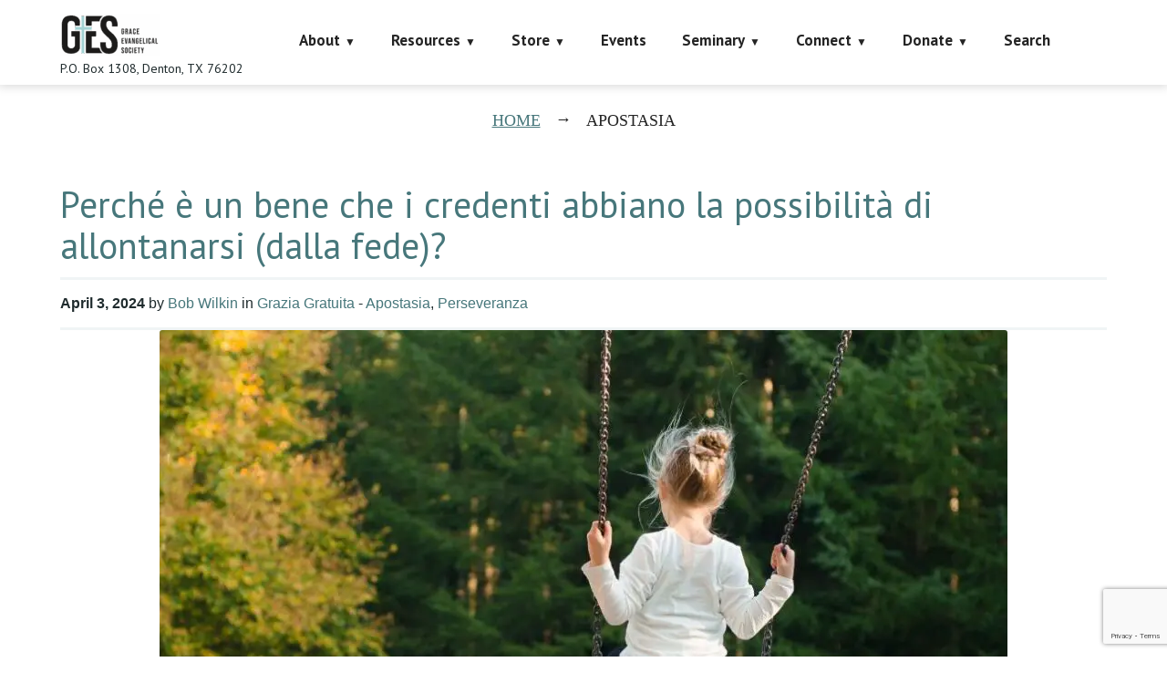

--- FILE ---
content_type: text/html; charset=utf-8
request_url: https://www.google.com/recaptcha/api2/anchor?ar=1&k=6LczY4EUAAAAAANgg4uU_sXgZvsEHNBruLUK1roa&co=aHR0cHM6Ly9mYWl0aGFsb25lLm9yZzo0NDM.&hl=en&v=PoyoqOPhxBO7pBk68S4YbpHZ&size=invisible&anchor-ms=20000&execute-ms=30000&cb=dzr1xqglvbhc
body_size: 48822
content:
<!DOCTYPE HTML><html dir="ltr" lang="en"><head><meta http-equiv="Content-Type" content="text/html; charset=UTF-8">
<meta http-equiv="X-UA-Compatible" content="IE=edge">
<title>reCAPTCHA</title>
<style type="text/css">
/* cyrillic-ext */
@font-face {
  font-family: 'Roboto';
  font-style: normal;
  font-weight: 400;
  font-stretch: 100%;
  src: url(//fonts.gstatic.com/s/roboto/v48/KFO7CnqEu92Fr1ME7kSn66aGLdTylUAMa3GUBHMdazTgWw.woff2) format('woff2');
  unicode-range: U+0460-052F, U+1C80-1C8A, U+20B4, U+2DE0-2DFF, U+A640-A69F, U+FE2E-FE2F;
}
/* cyrillic */
@font-face {
  font-family: 'Roboto';
  font-style: normal;
  font-weight: 400;
  font-stretch: 100%;
  src: url(//fonts.gstatic.com/s/roboto/v48/KFO7CnqEu92Fr1ME7kSn66aGLdTylUAMa3iUBHMdazTgWw.woff2) format('woff2');
  unicode-range: U+0301, U+0400-045F, U+0490-0491, U+04B0-04B1, U+2116;
}
/* greek-ext */
@font-face {
  font-family: 'Roboto';
  font-style: normal;
  font-weight: 400;
  font-stretch: 100%;
  src: url(//fonts.gstatic.com/s/roboto/v48/KFO7CnqEu92Fr1ME7kSn66aGLdTylUAMa3CUBHMdazTgWw.woff2) format('woff2');
  unicode-range: U+1F00-1FFF;
}
/* greek */
@font-face {
  font-family: 'Roboto';
  font-style: normal;
  font-weight: 400;
  font-stretch: 100%;
  src: url(//fonts.gstatic.com/s/roboto/v48/KFO7CnqEu92Fr1ME7kSn66aGLdTylUAMa3-UBHMdazTgWw.woff2) format('woff2');
  unicode-range: U+0370-0377, U+037A-037F, U+0384-038A, U+038C, U+038E-03A1, U+03A3-03FF;
}
/* math */
@font-face {
  font-family: 'Roboto';
  font-style: normal;
  font-weight: 400;
  font-stretch: 100%;
  src: url(//fonts.gstatic.com/s/roboto/v48/KFO7CnqEu92Fr1ME7kSn66aGLdTylUAMawCUBHMdazTgWw.woff2) format('woff2');
  unicode-range: U+0302-0303, U+0305, U+0307-0308, U+0310, U+0312, U+0315, U+031A, U+0326-0327, U+032C, U+032F-0330, U+0332-0333, U+0338, U+033A, U+0346, U+034D, U+0391-03A1, U+03A3-03A9, U+03B1-03C9, U+03D1, U+03D5-03D6, U+03F0-03F1, U+03F4-03F5, U+2016-2017, U+2034-2038, U+203C, U+2040, U+2043, U+2047, U+2050, U+2057, U+205F, U+2070-2071, U+2074-208E, U+2090-209C, U+20D0-20DC, U+20E1, U+20E5-20EF, U+2100-2112, U+2114-2115, U+2117-2121, U+2123-214F, U+2190, U+2192, U+2194-21AE, U+21B0-21E5, U+21F1-21F2, U+21F4-2211, U+2213-2214, U+2216-22FF, U+2308-230B, U+2310, U+2319, U+231C-2321, U+2336-237A, U+237C, U+2395, U+239B-23B7, U+23D0, U+23DC-23E1, U+2474-2475, U+25AF, U+25B3, U+25B7, U+25BD, U+25C1, U+25CA, U+25CC, U+25FB, U+266D-266F, U+27C0-27FF, U+2900-2AFF, U+2B0E-2B11, U+2B30-2B4C, U+2BFE, U+3030, U+FF5B, U+FF5D, U+1D400-1D7FF, U+1EE00-1EEFF;
}
/* symbols */
@font-face {
  font-family: 'Roboto';
  font-style: normal;
  font-weight: 400;
  font-stretch: 100%;
  src: url(//fonts.gstatic.com/s/roboto/v48/KFO7CnqEu92Fr1ME7kSn66aGLdTylUAMaxKUBHMdazTgWw.woff2) format('woff2');
  unicode-range: U+0001-000C, U+000E-001F, U+007F-009F, U+20DD-20E0, U+20E2-20E4, U+2150-218F, U+2190, U+2192, U+2194-2199, U+21AF, U+21E6-21F0, U+21F3, U+2218-2219, U+2299, U+22C4-22C6, U+2300-243F, U+2440-244A, U+2460-24FF, U+25A0-27BF, U+2800-28FF, U+2921-2922, U+2981, U+29BF, U+29EB, U+2B00-2BFF, U+4DC0-4DFF, U+FFF9-FFFB, U+10140-1018E, U+10190-1019C, U+101A0, U+101D0-101FD, U+102E0-102FB, U+10E60-10E7E, U+1D2C0-1D2D3, U+1D2E0-1D37F, U+1F000-1F0FF, U+1F100-1F1AD, U+1F1E6-1F1FF, U+1F30D-1F30F, U+1F315, U+1F31C, U+1F31E, U+1F320-1F32C, U+1F336, U+1F378, U+1F37D, U+1F382, U+1F393-1F39F, U+1F3A7-1F3A8, U+1F3AC-1F3AF, U+1F3C2, U+1F3C4-1F3C6, U+1F3CA-1F3CE, U+1F3D4-1F3E0, U+1F3ED, U+1F3F1-1F3F3, U+1F3F5-1F3F7, U+1F408, U+1F415, U+1F41F, U+1F426, U+1F43F, U+1F441-1F442, U+1F444, U+1F446-1F449, U+1F44C-1F44E, U+1F453, U+1F46A, U+1F47D, U+1F4A3, U+1F4B0, U+1F4B3, U+1F4B9, U+1F4BB, U+1F4BF, U+1F4C8-1F4CB, U+1F4D6, U+1F4DA, U+1F4DF, U+1F4E3-1F4E6, U+1F4EA-1F4ED, U+1F4F7, U+1F4F9-1F4FB, U+1F4FD-1F4FE, U+1F503, U+1F507-1F50B, U+1F50D, U+1F512-1F513, U+1F53E-1F54A, U+1F54F-1F5FA, U+1F610, U+1F650-1F67F, U+1F687, U+1F68D, U+1F691, U+1F694, U+1F698, U+1F6AD, U+1F6B2, U+1F6B9-1F6BA, U+1F6BC, U+1F6C6-1F6CF, U+1F6D3-1F6D7, U+1F6E0-1F6EA, U+1F6F0-1F6F3, U+1F6F7-1F6FC, U+1F700-1F7FF, U+1F800-1F80B, U+1F810-1F847, U+1F850-1F859, U+1F860-1F887, U+1F890-1F8AD, U+1F8B0-1F8BB, U+1F8C0-1F8C1, U+1F900-1F90B, U+1F93B, U+1F946, U+1F984, U+1F996, U+1F9E9, U+1FA00-1FA6F, U+1FA70-1FA7C, U+1FA80-1FA89, U+1FA8F-1FAC6, U+1FACE-1FADC, U+1FADF-1FAE9, U+1FAF0-1FAF8, U+1FB00-1FBFF;
}
/* vietnamese */
@font-face {
  font-family: 'Roboto';
  font-style: normal;
  font-weight: 400;
  font-stretch: 100%;
  src: url(//fonts.gstatic.com/s/roboto/v48/KFO7CnqEu92Fr1ME7kSn66aGLdTylUAMa3OUBHMdazTgWw.woff2) format('woff2');
  unicode-range: U+0102-0103, U+0110-0111, U+0128-0129, U+0168-0169, U+01A0-01A1, U+01AF-01B0, U+0300-0301, U+0303-0304, U+0308-0309, U+0323, U+0329, U+1EA0-1EF9, U+20AB;
}
/* latin-ext */
@font-face {
  font-family: 'Roboto';
  font-style: normal;
  font-weight: 400;
  font-stretch: 100%;
  src: url(//fonts.gstatic.com/s/roboto/v48/KFO7CnqEu92Fr1ME7kSn66aGLdTylUAMa3KUBHMdazTgWw.woff2) format('woff2');
  unicode-range: U+0100-02BA, U+02BD-02C5, U+02C7-02CC, U+02CE-02D7, U+02DD-02FF, U+0304, U+0308, U+0329, U+1D00-1DBF, U+1E00-1E9F, U+1EF2-1EFF, U+2020, U+20A0-20AB, U+20AD-20C0, U+2113, U+2C60-2C7F, U+A720-A7FF;
}
/* latin */
@font-face {
  font-family: 'Roboto';
  font-style: normal;
  font-weight: 400;
  font-stretch: 100%;
  src: url(//fonts.gstatic.com/s/roboto/v48/KFO7CnqEu92Fr1ME7kSn66aGLdTylUAMa3yUBHMdazQ.woff2) format('woff2');
  unicode-range: U+0000-00FF, U+0131, U+0152-0153, U+02BB-02BC, U+02C6, U+02DA, U+02DC, U+0304, U+0308, U+0329, U+2000-206F, U+20AC, U+2122, U+2191, U+2193, U+2212, U+2215, U+FEFF, U+FFFD;
}
/* cyrillic-ext */
@font-face {
  font-family: 'Roboto';
  font-style: normal;
  font-weight: 500;
  font-stretch: 100%;
  src: url(//fonts.gstatic.com/s/roboto/v48/KFO7CnqEu92Fr1ME7kSn66aGLdTylUAMa3GUBHMdazTgWw.woff2) format('woff2');
  unicode-range: U+0460-052F, U+1C80-1C8A, U+20B4, U+2DE0-2DFF, U+A640-A69F, U+FE2E-FE2F;
}
/* cyrillic */
@font-face {
  font-family: 'Roboto';
  font-style: normal;
  font-weight: 500;
  font-stretch: 100%;
  src: url(//fonts.gstatic.com/s/roboto/v48/KFO7CnqEu92Fr1ME7kSn66aGLdTylUAMa3iUBHMdazTgWw.woff2) format('woff2');
  unicode-range: U+0301, U+0400-045F, U+0490-0491, U+04B0-04B1, U+2116;
}
/* greek-ext */
@font-face {
  font-family: 'Roboto';
  font-style: normal;
  font-weight: 500;
  font-stretch: 100%;
  src: url(//fonts.gstatic.com/s/roboto/v48/KFO7CnqEu92Fr1ME7kSn66aGLdTylUAMa3CUBHMdazTgWw.woff2) format('woff2');
  unicode-range: U+1F00-1FFF;
}
/* greek */
@font-face {
  font-family: 'Roboto';
  font-style: normal;
  font-weight: 500;
  font-stretch: 100%;
  src: url(//fonts.gstatic.com/s/roboto/v48/KFO7CnqEu92Fr1ME7kSn66aGLdTylUAMa3-UBHMdazTgWw.woff2) format('woff2');
  unicode-range: U+0370-0377, U+037A-037F, U+0384-038A, U+038C, U+038E-03A1, U+03A3-03FF;
}
/* math */
@font-face {
  font-family: 'Roboto';
  font-style: normal;
  font-weight: 500;
  font-stretch: 100%;
  src: url(//fonts.gstatic.com/s/roboto/v48/KFO7CnqEu92Fr1ME7kSn66aGLdTylUAMawCUBHMdazTgWw.woff2) format('woff2');
  unicode-range: U+0302-0303, U+0305, U+0307-0308, U+0310, U+0312, U+0315, U+031A, U+0326-0327, U+032C, U+032F-0330, U+0332-0333, U+0338, U+033A, U+0346, U+034D, U+0391-03A1, U+03A3-03A9, U+03B1-03C9, U+03D1, U+03D5-03D6, U+03F0-03F1, U+03F4-03F5, U+2016-2017, U+2034-2038, U+203C, U+2040, U+2043, U+2047, U+2050, U+2057, U+205F, U+2070-2071, U+2074-208E, U+2090-209C, U+20D0-20DC, U+20E1, U+20E5-20EF, U+2100-2112, U+2114-2115, U+2117-2121, U+2123-214F, U+2190, U+2192, U+2194-21AE, U+21B0-21E5, U+21F1-21F2, U+21F4-2211, U+2213-2214, U+2216-22FF, U+2308-230B, U+2310, U+2319, U+231C-2321, U+2336-237A, U+237C, U+2395, U+239B-23B7, U+23D0, U+23DC-23E1, U+2474-2475, U+25AF, U+25B3, U+25B7, U+25BD, U+25C1, U+25CA, U+25CC, U+25FB, U+266D-266F, U+27C0-27FF, U+2900-2AFF, U+2B0E-2B11, U+2B30-2B4C, U+2BFE, U+3030, U+FF5B, U+FF5D, U+1D400-1D7FF, U+1EE00-1EEFF;
}
/* symbols */
@font-face {
  font-family: 'Roboto';
  font-style: normal;
  font-weight: 500;
  font-stretch: 100%;
  src: url(//fonts.gstatic.com/s/roboto/v48/KFO7CnqEu92Fr1ME7kSn66aGLdTylUAMaxKUBHMdazTgWw.woff2) format('woff2');
  unicode-range: U+0001-000C, U+000E-001F, U+007F-009F, U+20DD-20E0, U+20E2-20E4, U+2150-218F, U+2190, U+2192, U+2194-2199, U+21AF, U+21E6-21F0, U+21F3, U+2218-2219, U+2299, U+22C4-22C6, U+2300-243F, U+2440-244A, U+2460-24FF, U+25A0-27BF, U+2800-28FF, U+2921-2922, U+2981, U+29BF, U+29EB, U+2B00-2BFF, U+4DC0-4DFF, U+FFF9-FFFB, U+10140-1018E, U+10190-1019C, U+101A0, U+101D0-101FD, U+102E0-102FB, U+10E60-10E7E, U+1D2C0-1D2D3, U+1D2E0-1D37F, U+1F000-1F0FF, U+1F100-1F1AD, U+1F1E6-1F1FF, U+1F30D-1F30F, U+1F315, U+1F31C, U+1F31E, U+1F320-1F32C, U+1F336, U+1F378, U+1F37D, U+1F382, U+1F393-1F39F, U+1F3A7-1F3A8, U+1F3AC-1F3AF, U+1F3C2, U+1F3C4-1F3C6, U+1F3CA-1F3CE, U+1F3D4-1F3E0, U+1F3ED, U+1F3F1-1F3F3, U+1F3F5-1F3F7, U+1F408, U+1F415, U+1F41F, U+1F426, U+1F43F, U+1F441-1F442, U+1F444, U+1F446-1F449, U+1F44C-1F44E, U+1F453, U+1F46A, U+1F47D, U+1F4A3, U+1F4B0, U+1F4B3, U+1F4B9, U+1F4BB, U+1F4BF, U+1F4C8-1F4CB, U+1F4D6, U+1F4DA, U+1F4DF, U+1F4E3-1F4E6, U+1F4EA-1F4ED, U+1F4F7, U+1F4F9-1F4FB, U+1F4FD-1F4FE, U+1F503, U+1F507-1F50B, U+1F50D, U+1F512-1F513, U+1F53E-1F54A, U+1F54F-1F5FA, U+1F610, U+1F650-1F67F, U+1F687, U+1F68D, U+1F691, U+1F694, U+1F698, U+1F6AD, U+1F6B2, U+1F6B9-1F6BA, U+1F6BC, U+1F6C6-1F6CF, U+1F6D3-1F6D7, U+1F6E0-1F6EA, U+1F6F0-1F6F3, U+1F6F7-1F6FC, U+1F700-1F7FF, U+1F800-1F80B, U+1F810-1F847, U+1F850-1F859, U+1F860-1F887, U+1F890-1F8AD, U+1F8B0-1F8BB, U+1F8C0-1F8C1, U+1F900-1F90B, U+1F93B, U+1F946, U+1F984, U+1F996, U+1F9E9, U+1FA00-1FA6F, U+1FA70-1FA7C, U+1FA80-1FA89, U+1FA8F-1FAC6, U+1FACE-1FADC, U+1FADF-1FAE9, U+1FAF0-1FAF8, U+1FB00-1FBFF;
}
/* vietnamese */
@font-face {
  font-family: 'Roboto';
  font-style: normal;
  font-weight: 500;
  font-stretch: 100%;
  src: url(//fonts.gstatic.com/s/roboto/v48/KFO7CnqEu92Fr1ME7kSn66aGLdTylUAMa3OUBHMdazTgWw.woff2) format('woff2');
  unicode-range: U+0102-0103, U+0110-0111, U+0128-0129, U+0168-0169, U+01A0-01A1, U+01AF-01B0, U+0300-0301, U+0303-0304, U+0308-0309, U+0323, U+0329, U+1EA0-1EF9, U+20AB;
}
/* latin-ext */
@font-face {
  font-family: 'Roboto';
  font-style: normal;
  font-weight: 500;
  font-stretch: 100%;
  src: url(//fonts.gstatic.com/s/roboto/v48/KFO7CnqEu92Fr1ME7kSn66aGLdTylUAMa3KUBHMdazTgWw.woff2) format('woff2');
  unicode-range: U+0100-02BA, U+02BD-02C5, U+02C7-02CC, U+02CE-02D7, U+02DD-02FF, U+0304, U+0308, U+0329, U+1D00-1DBF, U+1E00-1E9F, U+1EF2-1EFF, U+2020, U+20A0-20AB, U+20AD-20C0, U+2113, U+2C60-2C7F, U+A720-A7FF;
}
/* latin */
@font-face {
  font-family: 'Roboto';
  font-style: normal;
  font-weight: 500;
  font-stretch: 100%;
  src: url(//fonts.gstatic.com/s/roboto/v48/KFO7CnqEu92Fr1ME7kSn66aGLdTylUAMa3yUBHMdazQ.woff2) format('woff2');
  unicode-range: U+0000-00FF, U+0131, U+0152-0153, U+02BB-02BC, U+02C6, U+02DA, U+02DC, U+0304, U+0308, U+0329, U+2000-206F, U+20AC, U+2122, U+2191, U+2193, U+2212, U+2215, U+FEFF, U+FFFD;
}
/* cyrillic-ext */
@font-face {
  font-family: 'Roboto';
  font-style: normal;
  font-weight: 900;
  font-stretch: 100%;
  src: url(//fonts.gstatic.com/s/roboto/v48/KFO7CnqEu92Fr1ME7kSn66aGLdTylUAMa3GUBHMdazTgWw.woff2) format('woff2');
  unicode-range: U+0460-052F, U+1C80-1C8A, U+20B4, U+2DE0-2DFF, U+A640-A69F, U+FE2E-FE2F;
}
/* cyrillic */
@font-face {
  font-family: 'Roboto';
  font-style: normal;
  font-weight: 900;
  font-stretch: 100%;
  src: url(//fonts.gstatic.com/s/roboto/v48/KFO7CnqEu92Fr1ME7kSn66aGLdTylUAMa3iUBHMdazTgWw.woff2) format('woff2');
  unicode-range: U+0301, U+0400-045F, U+0490-0491, U+04B0-04B1, U+2116;
}
/* greek-ext */
@font-face {
  font-family: 'Roboto';
  font-style: normal;
  font-weight: 900;
  font-stretch: 100%;
  src: url(//fonts.gstatic.com/s/roboto/v48/KFO7CnqEu92Fr1ME7kSn66aGLdTylUAMa3CUBHMdazTgWw.woff2) format('woff2');
  unicode-range: U+1F00-1FFF;
}
/* greek */
@font-face {
  font-family: 'Roboto';
  font-style: normal;
  font-weight: 900;
  font-stretch: 100%;
  src: url(//fonts.gstatic.com/s/roboto/v48/KFO7CnqEu92Fr1ME7kSn66aGLdTylUAMa3-UBHMdazTgWw.woff2) format('woff2');
  unicode-range: U+0370-0377, U+037A-037F, U+0384-038A, U+038C, U+038E-03A1, U+03A3-03FF;
}
/* math */
@font-face {
  font-family: 'Roboto';
  font-style: normal;
  font-weight: 900;
  font-stretch: 100%;
  src: url(//fonts.gstatic.com/s/roboto/v48/KFO7CnqEu92Fr1ME7kSn66aGLdTylUAMawCUBHMdazTgWw.woff2) format('woff2');
  unicode-range: U+0302-0303, U+0305, U+0307-0308, U+0310, U+0312, U+0315, U+031A, U+0326-0327, U+032C, U+032F-0330, U+0332-0333, U+0338, U+033A, U+0346, U+034D, U+0391-03A1, U+03A3-03A9, U+03B1-03C9, U+03D1, U+03D5-03D6, U+03F0-03F1, U+03F4-03F5, U+2016-2017, U+2034-2038, U+203C, U+2040, U+2043, U+2047, U+2050, U+2057, U+205F, U+2070-2071, U+2074-208E, U+2090-209C, U+20D0-20DC, U+20E1, U+20E5-20EF, U+2100-2112, U+2114-2115, U+2117-2121, U+2123-214F, U+2190, U+2192, U+2194-21AE, U+21B0-21E5, U+21F1-21F2, U+21F4-2211, U+2213-2214, U+2216-22FF, U+2308-230B, U+2310, U+2319, U+231C-2321, U+2336-237A, U+237C, U+2395, U+239B-23B7, U+23D0, U+23DC-23E1, U+2474-2475, U+25AF, U+25B3, U+25B7, U+25BD, U+25C1, U+25CA, U+25CC, U+25FB, U+266D-266F, U+27C0-27FF, U+2900-2AFF, U+2B0E-2B11, U+2B30-2B4C, U+2BFE, U+3030, U+FF5B, U+FF5D, U+1D400-1D7FF, U+1EE00-1EEFF;
}
/* symbols */
@font-face {
  font-family: 'Roboto';
  font-style: normal;
  font-weight: 900;
  font-stretch: 100%;
  src: url(//fonts.gstatic.com/s/roboto/v48/KFO7CnqEu92Fr1ME7kSn66aGLdTylUAMaxKUBHMdazTgWw.woff2) format('woff2');
  unicode-range: U+0001-000C, U+000E-001F, U+007F-009F, U+20DD-20E0, U+20E2-20E4, U+2150-218F, U+2190, U+2192, U+2194-2199, U+21AF, U+21E6-21F0, U+21F3, U+2218-2219, U+2299, U+22C4-22C6, U+2300-243F, U+2440-244A, U+2460-24FF, U+25A0-27BF, U+2800-28FF, U+2921-2922, U+2981, U+29BF, U+29EB, U+2B00-2BFF, U+4DC0-4DFF, U+FFF9-FFFB, U+10140-1018E, U+10190-1019C, U+101A0, U+101D0-101FD, U+102E0-102FB, U+10E60-10E7E, U+1D2C0-1D2D3, U+1D2E0-1D37F, U+1F000-1F0FF, U+1F100-1F1AD, U+1F1E6-1F1FF, U+1F30D-1F30F, U+1F315, U+1F31C, U+1F31E, U+1F320-1F32C, U+1F336, U+1F378, U+1F37D, U+1F382, U+1F393-1F39F, U+1F3A7-1F3A8, U+1F3AC-1F3AF, U+1F3C2, U+1F3C4-1F3C6, U+1F3CA-1F3CE, U+1F3D4-1F3E0, U+1F3ED, U+1F3F1-1F3F3, U+1F3F5-1F3F7, U+1F408, U+1F415, U+1F41F, U+1F426, U+1F43F, U+1F441-1F442, U+1F444, U+1F446-1F449, U+1F44C-1F44E, U+1F453, U+1F46A, U+1F47D, U+1F4A3, U+1F4B0, U+1F4B3, U+1F4B9, U+1F4BB, U+1F4BF, U+1F4C8-1F4CB, U+1F4D6, U+1F4DA, U+1F4DF, U+1F4E3-1F4E6, U+1F4EA-1F4ED, U+1F4F7, U+1F4F9-1F4FB, U+1F4FD-1F4FE, U+1F503, U+1F507-1F50B, U+1F50D, U+1F512-1F513, U+1F53E-1F54A, U+1F54F-1F5FA, U+1F610, U+1F650-1F67F, U+1F687, U+1F68D, U+1F691, U+1F694, U+1F698, U+1F6AD, U+1F6B2, U+1F6B9-1F6BA, U+1F6BC, U+1F6C6-1F6CF, U+1F6D3-1F6D7, U+1F6E0-1F6EA, U+1F6F0-1F6F3, U+1F6F7-1F6FC, U+1F700-1F7FF, U+1F800-1F80B, U+1F810-1F847, U+1F850-1F859, U+1F860-1F887, U+1F890-1F8AD, U+1F8B0-1F8BB, U+1F8C0-1F8C1, U+1F900-1F90B, U+1F93B, U+1F946, U+1F984, U+1F996, U+1F9E9, U+1FA00-1FA6F, U+1FA70-1FA7C, U+1FA80-1FA89, U+1FA8F-1FAC6, U+1FACE-1FADC, U+1FADF-1FAE9, U+1FAF0-1FAF8, U+1FB00-1FBFF;
}
/* vietnamese */
@font-face {
  font-family: 'Roboto';
  font-style: normal;
  font-weight: 900;
  font-stretch: 100%;
  src: url(//fonts.gstatic.com/s/roboto/v48/KFO7CnqEu92Fr1ME7kSn66aGLdTylUAMa3OUBHMdazTgWw.woff2) format('woff2');
  unicode-range: U+0102-0103, U+0110-0111, U+0128-0129, U+0168-0169, U+01A0-01A1, U+01AF-01B0, U+0300-0301, U+0303-0304, U+0308-0309, U+0323, U+0329, U+1EA0-1EF9, U+20AB;
}
/* latin-ext */
@font-face {
  font-family: 'Roboto';
  font-style: normal;
  font-weight: 900;
  font-stretch: 100%;
  src: url(//fonts.gstatic.com/s/roboto/v48/KFO7CnqEu92Fr1ME7kSn66aGLdTylUAMa3KUBHMdazTgWw.woff2) format('woff2');
  unicode-range: U+0100-02BA, U+02BD-02C5, U+02C7-02CC, U+02CE-02D7, U+02DD-02FF, U+0304, U+0308, U+0329, U+1D00-1DBF, U+1E00-1E9F, U+1EF2-1EFF, U+2020, U+20A0-20AB, U+20AD-20C0, U+2113, U+2C60-2C7F, U+A720-A7FF;
}
/* latin */
@font-face {
  font-family: 'Roboto';
  font-style: normal;
  font-weight: 900;
  font-stretch: 100%;
  src: url(//fonts.gstatic.com/s/roboto/v48/KFO7CnqEu92Fr1ME7kSn66aGLdTylUAMa3yUBHMdazQ.woff2) format('woff2');
  unicode-range: U+0000-00FF, U+0131, U+0152-0153, U+02BB-02BC, U+02C6, U+02DA, U+02DC, U+0304, U+0308, U+0329, U+2000-206F, U+20AC, U+2122, U+2191, U+2193, U+2212, U+2215, U+FEFF, U+FFFD;
}

</style>
<link rel="stylesheet" type="text/css" href="https://www.gstatic.com/recaptcha/releases/PoyoqOPhxBO7pBk68S4YbpHZ/styles__ltr.css">
<script nonce="e_HrPDQ6iNdDRNAiNnk4ig" type="text/javascript">window['__recaptcha_api'] = 'https://www.google.com/recaptcha/api2/';</script>
<script type="text/javascript" src="https://www.gstatic.com/recaptcha/releases/PoyoqOPhxBO7pBk68S4YbpHZ/recaptcha__en.js" nonce="e_HrPDQ6iNdDRNAiNnk4ig">
      
    </script></head>
<body><div id="rc-anchor-alert" class="rc-anchor-alert"></div>
<input type="hidden" id="recaptcha-token" value="[base64]">
<script type="text/javascript" nonce="e_HrPDQ6iNdDRNAiNnk4ig">
      recaptcha.anchor.Main.init("[\x22ainput\x22,[\x22bgdata\x22,\x22\x22,\[base64]/[base64]/[base64]/KE4oMTI0LHYsdi5HKSxMWihsLHYpKTpOKDEyNCx2LGwpLFYpLHYpLFQpKSxGKDE3MSx2KX0scjc9ZnVuY3Rpb24obCl7cmV0dXJuIGx9LEM9ZnVuY3Rpb24obCxWLHYpe04odixsLFYpLFZbYWtdPTI3OTZ9LG49ZnVuY3Rpb24obCxWKXtWLlg9KChWLlg/[base64]/[base64]/[base64]/[base64]/[base64]/[base64]/[base64]/[base64]/[base64]/[base64]/[base64]\\u003d\x22,\[base64]\\u003d\x22,\x22wqlMwr1mwoFkw4R5O8KnJRvCrsOMw7zCucKrSHhHwodTWDtpw5vDvnPCu2grTsOmCkPDqk/Dp8KKwp7DkwgTw4DCgsKjw68kQ8Kvwr/DjjfDqE7DjDguwrTDvWDDp28EI8OPDsK7wp7DgT3DjjDDg8Kfwq8dwpVPCsOEw7YGw7scTsKKwqgEJMOmWlVjA8O2O8O1SQ5/w4sJwrbCk8O8wqRrwrnCjivDpTNmcRzCuC/DgMK2w4hWwpvDnATCgi0ywpLCu8Kdw6DCkiYNwoLDnkLCjcKze8K4w6nDjcKXwqHDmEIQwrhHwp3ClcOIBcKIwojChSA8NSRtRsKTwqNSThI+wphVYcKVw7HCsMOOCRXDncOjSMKKU8KlGVUgwr7CucKuelLCocKTImHCjMKib8Kkwoo8aBvClMK5wobDsMOkRsK/w5Iyw453IhkON1FLw7jCq8O3Q0JNIMO0w47ClsOmwop7wonDjF5zMcK7w7Z/IT3CssKtw7XDiE/DpgnDvcKWw6dffR1pw4UTw4fDjcK2w5hhwozDgRsrwozCjsOdJEd5wplTw7cNw544wr8hF8O/w41qUG4nFW7CoVYUL2M4wp7CtHtmBmDDuwjDq8KpAsO2QWfCr3p/[base64]/[base64]/DiQdAFjbCq1XChgQ8w7/CnzrDlsKaw7bCtiUeacKASGMfSsOmVcOewonDksOTw7Auw77CusOVfFPDknJ/wpzDh0l5YcK2wpZYwrrCuRnCg0RVfzknw7bDj8Oqw4dmwpskw4nDjMKIGjbDosK2wqolwp0TBsOBYyvCjMOnwrfCjMOVwr7Dr0Ycw6XDjCcuwqAZfBzCv8OhDS5cVio4JcOIQMOWAGRyYcOpw5HDkVNdwooOH0/DpURxw4jChFDDoMKsdjBqw7HCtFd3wrHCiC1/bUHDlhrCuhLCncOUwqXDjMOLd1vDsCrDhMOqKBlvwojCp19SwokMfsKib8OgYS5WwqpvWcKrKkQTwosUwoHCksKJRMONcyvClCbCsgjDjkTDkcOow5vCv8OlwoNJMcOiChRwXVcsMifClE7DnSDCkBzDo0gyNsKOAMKzwoHCrSbDiWLDosKMQjvDpsKPAsOKwo/DiMKTCsORJcKew7UtIWsGw6HDr1TCtcKWw5XClxzCll3DhxJWw7zCncOewqYsV8Kdw4LCojPDocO5FDzDusOLwp09BAtpJcKYC1NMw7B9WcOWw5HCj8KfKcKrw7jDt8K5wqjCnzdgwqBBwqAtw7/Cr8OBRE3CtH/CrcOwfh5Mw5lfwr9KAMKIRTUTwrPCn8Orw5g6FgANbcKIWcKAKcKLahcdw4Rqw4NBZ8KEcsOMIMONfsKGwrtPw57Ch8KFw5HCgFoZPsOxw7IAw4XCv8KlwpUow7BMJm9NZsOKw54Pw5oFTnPDmkfDk8KxHDjDrcOtwqvCvxzDsilHJDcGCW/ChG3Cp8KWdTNhwqjDtMKnCRYjCsKfL1ASw5Izw5Z0GMKVw5nChxQwwooicHzDrDzDicOOw5cMHMOGSMOfw5FFaBTDpsKywoDDm8OPw43Cu8KoXR3Cv8KZK8Oxw4kFY1JCJxLCl8KXw7XDuMOfwp/DiD5uAH1yVgjCncKMesOpTcO5wqDDlcOCwotqd8OaWMKDw6/Dn8OGw5HDhXkbEcKASR4wIMOswqkYX8OAC8KNw7zDrsK4DT8qamjDmsKyYsK+TBA1WnbDgsO4TWBQDj8WwoNJw6AGBsOYwo9Fw6bDt31ndkHCkcKlw4M5wrQFOSosw6XDq8K1MMKwSTfClsKBw4zCm8KOw6rDiMK+wonDuz/[base64]/DhEXDncKQwqHDncK8woFUWwXCk25wwocOGcOYwq3ChVxWLV3CqsKaEMO/LicPw47Cn0DCi3FswplCw6DCq8ORYSdXDHRrQMOycsKMbMKXw6vClcOjwr8/wokteGbCucOqHQYWwpjDqMKgcQYAbcKFJE/CiEsOwpgkPMOzw6clwodFAyJxMRAUw7opBsK3w47DhQo9RyLCv8KKQGDCuMOCw6piEDxUNlzDp23CrsK6w6PDh8KmHcOdw7okw57CisKLKcObWMO8I2hKw418B8Orwok+w6vCplvCnsKFEcKowonCtk7DgUjCi8KqSXxBwpwdaCfCtUjDtB/CpMOqASR3wobCvE3CtMORwqfDm8KTcn8MdMKawp/CgCXDp8KMLnh9w4gzwoPDhXHDmypBNsOLw4nCqMOZPmXDg8KyGSzDt8OvaCbCqsOheVPCg0MMN8KVasOtwp/CgMKgwrnCs3DChsKsw55iR8OYw5RywpvCoibCqhHDg8OME0zCrxTCr8OPBWTDlcOUw5DCj25CD8OWcDbDicKJZcO3UcKaw6o0wrldwozCl8K/[base64]/wpMlJRbDl8O+UcOEMMOyZMKQw7TCn0NbwqDCjMK6wr5RwqLChkLDtMKYaMOkw6pXwq3ClzbCtWdXSz7CmMKPw75gSlvCtEPDtMKgdGvDnwg9ITjDnArDu8OpwoEJSjUYBcKow6XCrDJlwq/[base64]/CjMOwYGNYwo/Dm8OtBjHDrMK3w5PDoE3DgMKKwporEsKUw5F3QCzDqMKnw4PDlCfCnhrDncOSGVPCqMO2ZlLDrsKXw6Aiwr7CoClpwr/CrwHCpB/DmMKUw57Di3Vmw4vDvsKEwrXDti7CvcOvw43Ck8OUUcKwDAoYXsODHmhEMUApw4N8w4DDlUfCnWfDk8OwFQLDoTXCkMOFVsO5wpLCtsOXw54Mw63DhknCq2xscWkZw7nDpx/DhMOlw6rCscKNK8ONw7oeGCtMwp11F0tHLDtWBcOSBTjDk8KsQgEpwqUVw6PDo8KQCcKGbCTCoyRSw7Ejd3bCllA7Q8OywovDinDCmHdBQcOpXC5ywoXDr1MMw78aasK2w6LCp8OOIMKZw6TCtU/DpUQGw6dPwo7DhcKowoNaMMOfw6XDtcKzwpETHMKtCcKlFVPDow/CkMKkwqNZacO4bsKEwq8XdsKew63CgXEWw43DrifDjz0QNRt1wpt2OMKGwqLCv2TDm8KDw5XDt1MhW8OVQ8K/[base64]/CiWLCk8O2wrA0w7rDn8OcwrhuLRUceMONw53CsDLDm0jCucOAOcKOwoPCrVzCo8KjBcKrw4MyOjw7YcOrw7FKbz/[base64]/CvsOvw5LDtcODIsOlwq5lK8OWwpEMwplTZcOXPRfCsREnwoLDgMKew4jDsGHDnlHCkQhgDcOmf8KHLAzDl8Ohw7JBw7g6c2zCkWTCn8KmwqvCssKmwrXDpcOZwp7Cu3HCjhozM23CkCttw5PCk8O/Jl8cKitkw4LCvMOnw5woTcOwRcO7DGI4wojDrcOSwqPCgsKgQWjCu8Klw51pw5fCngEsI8KUw75gIT3Dq8OkPcOVPX/[base64]/CuRkLwoZuflXDv8KPw5XCg8Kww43Dn8OAwpwgwqR1w5nCm8Kuwq/[base64]/[base64]/[base64]/CnsKdwrZQw7HDn2hSwpgwG8KeI8KNwojDr8O/c1tDwqjDgi4qLTR0bcOBw4JRRcKGwp7CuQjCnB5UZMKTRQHCpMKqwpLCt8Kcw7rDv00GJjYkRQ1BNMKAwq5XTHbDuMKOI8KkPDLDiUDDoiPCkcOzwq3CvwvCrsKxwoXCgsOYSMOXM8OiGU/CiVxgXcKww4jClcKfwofDtsOYw51jw70sw4bCkMKvG8KMwo3DjRPCrMOdKELDv8OGwpc1AyvCqsKKM8OFKsK5w6LChcKKPSbChxTDpcKjwogGw4liw5EhI10fI0RpwoLCmUXDlzRkTxEUw4soXCstBMK+HH5SwrZ0ESBbwrMubMK/Y8KFcB7Dm2HDmsKtw5LDtkDCpsOiPRp1LGbCicOmw6vDrcKocMOkIMOQw57CskXDvcK5L0rCpMO8X8OzwqbCg8OAQwDCug7DvGTCu8OfXMO3ccOWW8O3wrksG8O2wrjCusOwXzLCrwk7w63CuFUhw4h4w5nDpcOaw4Z0MMOOwr3Dm0/DvE7DssKJaGtzesO9w6bCrsOFHzBhwpHCqMK9w4A7E8O2w4zCoE1CwrbChA8aw67CigQgwrQKBcKaw6t5w4wvDcK8fkDCgHNIWMKVwpnCrcONw7bCksOww6RgUBHCtMORwq3DgARFesOUw4poUMObw7YWT8Kdw77DoAR+w6FvwonCmwsYcMOUwpHDr8O7McK5wr/DlsKoVsOUwo/ChQ1IWEkoVDLCucOTw5phLsOYLwVyw4LCtXvDsTrDu1shQ8OFw5E6cMKXw5Iqw4fDscKuFWrDhMO/[base64]/ClcKpLSrCqVzCrjN2eE/CiMK4wpJkFDNzw7vCvHVnwpnCjMKpdsO4wqsswoxqwpxfwpRUwoLDg0fCoHbDqhDDpFvDrxRtJMOMCMKNa3TDryHCjBUsOcK2w7XCnMK6wqAjasO7JsKVwrrCscKEM2zDtMOLwpwYwpBMwoXCocKxMk/CiMK/VsKow43CmMOOwpULwqEMPwDDtsKhVlTCrDzCqUUVbVl8YMOVw4rCq056E3nDvsKAIcOkI8OTPD4vD25iCF/DlXfDmsKHw6/CgMKfwoZYw7vDmEfChyrClyTCgMOOw6rCucO6wrIQwpY/JDkPX1RKw4LDqkDDpTfCnirCpMOTJyFiAAppwoIxwpJUScKJw71wenHCiMK8w4fDscKkRMOzUsKpw6rCvsKRwp3DtRHCncKPw5DDlMK2OGsywpjCmcOwwq/Cgzlaw7fCmcKxw47Clwsiw4gwDMKjWRfCmMKZw7J/XMO9MHDDml1CeFxpbsKmw6BiFFDDgWzCk3t3AHw5UzTDiMKzwrLCu0DDlXsSZylHwo4aHkk1wojCvcKBwqBHw6kiw4LDlcK9wqMhw4QDwqvDgz7CnAXCrcKfwoLDjznCjkTDnsKFwp00wodxwpFEacKUwpLDrgorVcKqw6wRfcO5ZMOkbMK4dARwNMO0N8OAaks/SGpSw4Fkw53CkkA5csO4NEIJw6J7OV/ChjzDq8OzwoV2wpLCvMO8w57DllTDnmgDw4M3b8O7w69lw5nDuMKcDsKPw6TDoDcIw5ctOMKmwrUueFI4w4DDhcKvCsOtw4o6c3/CqsOoUsOow47CpsOTwqh0MsKRw7DDosKmbsKrbB3DpMO0w7bCuzzDkQ3Ci8KjwqfCs8OgZcODwo3Cq8O6XlrChm/DhhHDp8Kqw5xbwrXDtHcRw44Nw6lLM8K/w4/CoQHDn8OWJsKWbGFAHsKaRgPChMOdTiMyGsOCC8KDw4sbwqHClS8/QcO3wqQnWzzDrsK4wqnDq8K6wrRbw63CkV0FZMK2w4lLdj/DtsKfT8KLwqTDkMOCbMOQTcKWwqFVE2Yewr/DlytUZMOgwq7CsAYXcsKVw69bwrQaXRdUw6svJQcVw75bwqwaDRRTwrXCv8Opw4Quw7tJKFvCpcO/Mi7Ch8KQc8O7w4PDhTYUAMK7wrVQw5wxw5pIw4weEE7CjhTDh8KqecO1w5JNK8KIw6rDisKFwqgvwo0kdhIsw5zDgMOADht5blfDmsOWw4odwpcXdSBaw5DCjsKEw5fCjEbDqMK0w40DHMKDTWhZBS9Yw4TDqm/[base64]/Dhk/DtH9Nw5dlRMKuEQtvwqPCocO0d11mczfDqMKWCn/CizHCtsKpZsOABX44wp93ZcKDwq/ChC9LCcODE8KIGHHCucO/[base64]/DrMO5w4vDk8KdH8OBbQgDN8OXJmYnOsK6wrrDthLCiMOJwpnCoMOEBBDCshBydMK+MD/Ct8OAPsOXZkTCvMOOecOABcKiwpPDoQsPw7oGwoPCkMOWwqh2Ii7Dh8OuwqIoTEtww7NETsOoZzrCq8K6S3h4w5/CilwUDMOvUUXDsMOUw6DCuQ/CvkrChcOhw5jCqlJNacKqBW7CvEHDssKJw5NZwpnDpsKFwrYsNFPDqD48wo4KE8ObQHdydcKXwp5VX8Ofw6LDvcKKH3TCocOlw6/CkBjDh8K8w6rDnMKQwqEnwrVwZGtTw6DChjVcbsKYw5zCkMKtYcObw5LDk8KmwqwVRlprOMKdFsKgwocTCsOAE8OJKMOSwpLDsnrCtS/DvsKOwrbDhcKGwoVTP8KrwqjDv3E6Lg/CgTgWw7MZwqEGwrjDkQ3CvcOUwprDtw1UwqPCocOODzzCicOvw5BDw7DChD52w5lPwroHw5JNwpXDgcO4fMODwo4Xw4ByNcK6D8OYfTfCoUfDgcK0WMO5csKJwr14w59NOcOOw5cmwpZSw71xJMKlw7/[base64]/Dqwl7ccOxMk/DlMOywqFBw7HDh0HDlgwmw59XLRrDqMKxXcKhw7/ClHZcaAwiGsK5ecK2NR7Cs8OBLsKYw4pefMK2wpFTfMKMwo4VBhfDrcOgw7fCnMOiw7sTVAVXwqLDu14sZHvCtz4Bwp51wr/[base64]/LcKLw6Ylwo1yw7rDoSbCvhXCkMKOXGQuw6XClCpww7DDmsKbw7Qyw6heGsKAwr00TMK2w4MZw4jDqsOxX8OUw6nDo8OMFcKRNcO4d8KtD3TCv07DoWd/w53ClBtgIkfCuMOGEMOlw6hPwpAeK8OnwqHDmcOlfh/Cv3Rjw5nDj2rDvmF+w7cHwrzDjAw5Sw8mwoDDoERNwr7DlcKkw5hTwqYVw5bCrsKxUCgzLhnDmFl+c8O1A8OQRnrCk8OPQntew7PDjsOVwrPCukbDn8ODYQASwpN/woLCuEDDrsOzwoDDvMKxwoDCvcOow6pwQ8KsLkB7wqEnWFpFw7A2w63CvcOEw6A2EcOsc8OaIMKHEEnCk1bDsxs5w4jDrsKwQiMbAVTDm3ZjEmPCocObSTbDqHrDgGvDqVw7w6xYaD/[base64]/ChcK+SAJMTF1fw7PCmGvDtmTDoVAHQ8KuVA/CtUJAT8KDPsOwM8OSw73DosKhJEIRw4TCtcKXw7ULUUxYA03Dlid3w7TDn8KZUVzDlWAeOQXDs2rDq8KrBCgyGm3DkExSw7MXwofCisOIw4nDuH7CvsKfDsOiw6PCihsmwpLCu3jDpUIWb03Doypzwq8FNMO/wr4ew4hDw6s4w4Ifw5hwPMKbw70Kw7jDsRYHMQ3DiMKTHsOLfsOJw6RDKMKrXCzCpnkWwpzCuA7Dnm5JwpI3w5YrAxY2EV/[base64]/DtsKrwqTDmE4dVMOdU8Kow5tpKAXDksKbwpBOL8OLVMOUOlfDusO/w6J6HkVFWTXDnCPDvsO2HRzDoQdHw43CimTDizrDocKMIWrDjlvCq8O6aUohwqMpwoE4ZcOKPlZVw6XDpkjCnsKYP3DCn1DDpgB3wrfCi2TCrcOiwq3CjxNtbsOqdMKHw7FnSsKRw6EyF8KMwqfClCt/YgE2HlPDkzB9w448S1IdUkVnw4s3wo/CtEJ/[base64]/SQDCmABhw4/CnmQXwphZw6g4GX7DmMOQLMKTQMKAScO3ccKJdcOaaC9KIMKTW8Oyfxxlw57CvyDChVzCvTnCkG7Dn2Rnw792L8OTS1wswp/DrQhiCkTDsXQzwrPDtDHDjcKowr3Du0cNw67CujwQwp/Cj8OIwprDpMKKKW/CksKOByMZwqUZwq9bwobDj1nCrgPDm3lUdcKOw7oqLsKmwoYuDljDo8OqHDV4NsKow7TDoEfCmhAOTl97w5LCusO4ScOfw6RKwopewpIZw7Y/[base64]/Cg8K8BMKKbRrDmSDDq8OhMcO6wopdwo3DkcOxw47DtA46b2vDlU8cwqnDsMKCSsK+wobDgwrCuMKcwpbClMK6AB/CksOgGmsFwoc5KnTCn8Ojw4PDr8KOLGx/w7kuw5TDg1lIw4gzcEzClCFpwpzCgF/Dg0HDusKoQibDisOewrnDm8KAw601YiUIw6kmCMOxacOcHE7CoMK2wqLCqMO5DsOiwpAPOMOpw5nCjcKPw7JfK8KLbsKZSBDDu8OJwr8TwppcwoTCnAHClcObw43CjAnDvMKIworDu8KEYsOwQUhUwqzCqDgdXcOQwrzDssKBw5HCjMKJYcKvw5zDq8KjCMO5wq/[base64]/ChsKLDmxlAyFww6lew5DCp8O8NRPCnMO1CDrDncObw4zCtlzCqcK2NcKkfcKpwrVtwrApwpXDlivCuWvCh8Kjw5VcA0hZPMKvwoLDslDDvcKtBi/DkVEtw5zCnMKewpU4wpnCjcOQwr3DryjDlCVle0nCtzcbOcKXfsOVw508c8KCFcOeO1B4w7XDtcO1PRnCtcKMwq0SSn/DosKyw61FwpExBcOIGcKePivCjnVMNsKDwq/[base64]/IcOEwpDCgGDCmMODd8Oiw5PDnScxSm3Dg8OXwp/DglcUHHvDm8KvScKQw511wrTDpMKCe3vDkX/[base64]/X0caUmwcdMONw6d5eR/DpHjCsxYOL2vCh8O6w6ZHUlNawo0DGG56MlZ+w6N4wog1wosEwp7Dpi7DonTCnzfCjTzDtEFCEyw9fijChjghBcO6wqrCtj/[base64]/Cq8ONwofCqkXDnsOEwoHDpirDtsKtw7HDni/DjMK/b07CmsK2wqPCt1nDtgrCqB89w5YmI8O2X8OzwrDCgSrCkcOlw5VyW8KnwqDDrcOPVnppw5nCiVnClMO1w7tRw6tEN8OENMKyXMOnXSAHwqRDFcKEwonCrnTCujpIwpnCssKLb8O1w70IRcKudBIWwrt+w5orfMKZIsK8ZMKbZG5kwp/CocOsP1YVY1JcDW5HY2PDiXkKPcOTTcOswqDDvcKAPkBuXcK/[base64]/CmCw0wrPDj8KEacOufcKOEsKew4bDvz/[base64]/w55EwpMhbxvDsAYiBFpkwovDk8OFLsOwKnXDp8KAwqhrw5zCh8OAEcKew69jwqcsYEkewpQMJErDvWjCoAfCki/[base64]/DrzbCtwVnYhYbLlMXS8OKcEPCrSHDlcOPwqLCncOiw6Yjw57CuwxtwqYCwrbDm8OCTxskR8KORsObXsO5w6PDlMO4w4nCvFHDq1RRNMOwAMK4bsKCOcOow4bCn1kVwrfCq05Iwolyw480w4fDg8Kawp/DgE3CjkbDncOJGQ7DhAXDhcOFcGdSw6k5w5nDg8OIwplDPj/[base64]/DpsK7wobDpidLw7oAPEnDv8O2woZNdCMPXFU6UXHDkMOXWxRFWDcVe8O3CMO+NcKvXxfCpMOONS7DrMKee8Kww43DoRRVVzsAwogHR8Ojw7bCshtcIMKcbCDDosOCwo5bw5Mfd8ORE0zCpD3Ctipxw6sPw7PCuMKhwo/Cg1QnDGJqQMOsEsOOH8OLw5nChhdswoPDm8Ksby5lJsOhQcOcwpDDgsO2LkTCtcKXw4IYw7A3RA7DhsKlTyTCmE5gw4PCmsKuVcK7wrLDhUcCw7LDhMKWQMOhAcOIwpILKnjCkCkyNGR8woTDrnc3LsODw67ChBDCk8OSwrATTBvDrTzDmMOhw5Z4UQdMwq1jfz/[base64]/Ds8OeAcKmIBVbI8K4RmLCo8O4w53DvMOpKHfCisO7w5bDlcK/Iw0zwozCmk/Dn040w4VlJMKMw7IHwpEjcMK3wonCtibCjiwjwqrCsMKTJHHClsKrwpJzFMKhHGDClEjCscKjw77DnBHCrMKocjLDmgLDpxtIWMKow79Ww58Yw51owqAiwot9eCFEXUcJU8O5w5LDtsK2IFLDpX/[base64]/CjMOYwp8Swrt1w5/[base64]/[base64]/[base64]/Dr8KPAEIzZMOjPjHCljHDhMO1wrJZMl3ChMKdVF/[base64]/M8OMwobCmUp7eFcxGcKNw4UEwrhAwp1Vw5rChyDCu8Orw50Rw5HCnV4kw5QfVcOGEm/CmcKew6XDrwzDnsKHwobCtxJ6woBUwrETwrpGw70GL8OGAUfDpV/ChMOhCETCmsKOwo3CocOwFS9Sw5XDlwF8cSjDlkXDoFY/wqJqwonDksKtOjlfw4AEb8KQPDvDqm5nVcKNwrTDgQfCpMK6wosnBQrCtHYrGE3CnXcSw6fCoU9aw5XCp8KrbizCucOuw6HDuxF7B0UXwpdIKUPCp2sSwqzDtsKiwpbDoj/[base64]/C2YhB2NdwpDDpCc1wpzDqATDgQo8w5zCusOgw4rDuT3Dp8KeAmooG8Ksw6bDhnoNwqHDosKGwo7Ds8KaDBHCp05/Bi5qdRXDpFTClXLDl10awqQQw73DgsOsRl4Fw6jDhsOXw5oFUU/Dm8KqUMOpaMOOHsKjwpdgC0cLw4N5w6PCgmfDg8KAasKow5rDscK0w7vDghNhQB11w5V6IMKWw4MFfyPDpzHCqMOqw7/DncKVw5fCk8KXGXXDicKSwqzCjhjCncKaHlDCk8OawrbCinzDiwkTwr0Mw5XDs8OubmcHBGTCiMOkwpfCssKedMOkdcOXJMOre8KoMMOjeAXCni9DO8KNwqjCmcKQw6TCuTsCG8K/wrHDvcOcGnsKwo3DicK/EVLCl3AbXgrCpj0ATsOoZxXDlhIwdFPCpsKeVh3CkEYfwpdfAsOtUcK0w7/DmMKHwq9bwrLCiz7CkcKhwr/[base64]/DkRrCqiRqcXXDsGDCk8KEw6V5wqPCpjrDicKhwo/Cr8ObaR54wpPDs8OcXsOHw4LChUvChnPCtMKiw5TDqcKYJWXDqHnCgFzDnMKENsOOeVpqUHcxwoPCjSdAw5zDssO+J8OFw4TDr1VMw41Ib8KfwogAeBxgDwrCg0LCgF9PXMO/[base64]/w4HCnMKxKAzCmzPCoMOyw70zwr0dw5I3WkzCtBTCk8Kfw4JlwoQoSXA+w4I2Z8OgCcOZUMOowrR+w73Cmwobw5jDi8KkTR/Cu8KzwqNDwojCq8KWE8OiX1/CmAfDkmHCvXnCvxHDvnF7wpFJwofCpMK/w6w9w68bPcOAMRl3w4HCicO2w5HDkGxvw4A/w47CisOFw557U3bDr8OOV8OGw7M+w4rCscKlUMKfH21Bw400P10fw6/DpG/DlBzClcKVw444LWXDhsKsKMOAwpteJGLDl8KbEMKrw4fCksObX8K7GBlIbcOqKnYuwqrCvsKBMcOrw7hPIsKtQH0PTwNewrwYO8KKw6DCnnDCoyHDplUfw7rCu8OtwrHCv8O1R8Kfcz4nwoopw40RTMKqw5V/[base64]/CqcKBw6Z+J0ElOg5Xw5zCn30/[base64]/b8OmVsOaCCHCiBfDiFdNwq0Cemstwr/DmsKgw7/DqMKLVFjDtRlCwp49w6xFTMOAcHzDvFwDVcOtHMOZwq3CocKdEFESJMONLR51wpfChgQCKVt/W2JwM0c2f8KcXsKowqxVKMOkI8KcHMKTW8KlNMOtJMO8MsOVw4tXwoMzVsKpwplfSlQYP1x4HsKYbS1rV2lwwqTDscOAw4hqw6hTw4wYwqVSGjBxU1XDisKXw64dXkbDqcO+fcKOw4XDmcKybsK8WxHDtETDqS01wrfDhcOAajHDl8OWdMKsw50zw7bDlXwOwpV/[base64]/w4/Cu8OADsOOw69DN8OrB8KOYTZ7wo3CqsKQAMKhPMKbScONbcOubsKTOGEHJ8Kjw78AwrPCqcODw6ZXDDbChMO0w6HChx9aSxMfwq7Cs0Qpw6PDnzDDscOowoEjekHClcK1Jw7DisOyc2/ChyTCtVxRc8KHwp/Co8Ovw5YPK8KhSMKfwpw7w7DCsG5ba8KRTsOjVwc6w7rDtX9UwqAdM8K0esOYCEnDjGwhTcOLwrbCqj/CicOMT8O6emtzJVYsw7F1FgbDpkkew7TDqTPCsHlVPS3DpxLDosOjw4U/w7XDtcKlb8OuTSNIfcKywqAmF1rDj8KuG8KIw5LCgSlEbMONw5Q/PsK3w6dDKXx/wrosw7fDkFcYYcOqw7nCrcOjAsKSw6Z7wplrwr54w6V/KH9RwqLCgsOKfxHCqwcCWcOTFcKrEsK6w48qChvDhcKVw4LCtcKow73CuifCgTLDvxnDnEHCkRnCocO9wonDoULCsmNpTcK/wq7CoFzCg0LDv34Tw4U5wpzDnsKtw6HDrgQsc8K9w6jDjMO6csOZwqHCvcKBwpLDhH8Pw7BPw7cxw5NAw7DCqjM/wo9GJ2/[base64]/CtcOKA2TCgQFewooBJcKKw6LDuH5ce2/DgBnDpgZMwq3CiwoOSsOZHBbDmGnCpz55PGrDt8OqwpFCT8KMesK8wpxCw6JIwos0VUArwqDCkcK5wq3CnzVgwpbCrhJRDQNUHcO5wrPCrnvCpT0ZworDijZUXFIcL8OfO0nCl8KmwpXDlcKlXX/[base64]/DkgfCn8KCw6Avwrl6w7fDmMOaw59iZ8OQw57Dk8OEGz3Cj2vDosOqwpMxwqxQw50/E0bDtW5bwrgxcB3CksOBHMOsBVrCt2cSCMOawoFnMW8aQ8Oaw4bChnoHwq/DjcKMworDksKQBgFyPsKwwrrCjMKCVinCksK9w6LCkiHDuMOQwpnCksOwwqlHO23CpMODWMKlSAbCm8OawpHCqhRxw4XCklB+w5zCvTNtwpzCtsKvw7FGwqVCw7PDkMKhbsK8woTDrHJ3w4o/[base64]/[base64]/CrX9VBsKqwqLCrDzDnkfCgsKrwpTDqsOhYUVXI2zDlHlPdHt4BsO4wpbCk0tQdWpsSAbCncKDFsK0fcOhMcOiD8OLwrVcGlbDlMOpLR7CosKlw7g2aMOnw4lzw6zCrmlyw6/DokcSQ8OlXsOSJsOCX1fCqmbDjytAw7HDvBDCkHoNNFjDtcKEHMOueS/Dj0l0McKbwrtKAg/[base64]/CtsKTZsKoQcOfARsTeR1QwoNRw4Zow7rDuwXCtCYmFcOCejjDsCwOW8Okw6XCo0VpwrDCkhlkXWnCnFfDkw1Ow617FcOFbRFPw4gKPTpqwrjCrz/DmsOMwoJsL8OZXMKBN8Klw7sfBMKGw5fDrcOlIsKiw7HCpcKqE3PDg8KBw5ssGX3CpwTDpAYLJ8OyQHY4w5rCtkHCnsO9DmPCgldkw6lswqvCpcKpwr3DosK7MQDCqlDDocKgw4/CnMOvSsOMw7kwwo3CqMK5aGJ1URo+IsKLwo3CqWzDnFbCgWYtwo8MwqrCi8OALcK6GwXDunRIQ8O3w5TDth5udyo7wrHClEt/woJ+EmvDhDjDnlorGsKsw7fDrcKPw74pCFLDn8OfwqDCn8K8FcOsa8K8d8K7wpXCk3jDgDzCssOPScKZb1/CoTp2KMOVwrY/[base64]/w58UUUELwrvCoMKswofDnsODw4rCqcO3w4DDncK1eGMrwpnCiTd3DC/DvcOpIsOcw4jDt8OFw6RPwpfCvcKPwr3CjcK5WGPCpQtAw5bCpVrCnUTDlMOQw7QNbcKhBcKeDHTCng4dw63CmMO/wqJXwrnDiMK2wrDDhlBUCcO0wqfCmcKQw6JnVsOucy7Cu8OKIn/DpsKUR8OgB3x/VF5jw5M6UXt7VcOucMKAwqXCtsKDw5hWScKRRcOjGBJTd8K/w6zDugbDmmHCtCrCnlZiRcKTWsOSw455w5gewqp3EH3CgsKsXVnDnMOuUsKrw5gLw4hZH8Kqw7nCj8KNw5DDvjnCksKVw6rCmMOrQTrClCsuXsOOw4rDusKTwrIoVSBifDnCqwE9wpTClU98w7bCqMKxwqHCpMOewp7Chk/DmsOXwqPDrHPDsQPCl8K3N1FcwqVrZ1LCisOYw5XCiAjDjHvDusODMFNwwr8gwoE1XghQVGx/[base64]/WMKdSyY/f8O6wp96UsKRw6rDqGrChcOxwqo7w6ViA8Oew5UidFYOXhoAw4UHYhXDtEMGwpLDnMKGSW90bsOuJcKoBFUIwrbCpg9IQhgyBsKTwprCryAIw7ZSwr5HQFLDhHTCv8KBLMKCwqDDhsOhwp/DsMOtDTXDsMKfXDLCp8OPwqdZworDiMK1woNxVMOKw4cSw6p3wofCiFcfw4BQUcOHwqIDEsO7w57CnsKFwoUnwoTCi8O5ZMK6wphOwonCgHAwCcOawpYvw6zCqHnClF7DqDYJwrpQbH3CqF/Dgz09wp3DqMOebj9cw75yKF7CucKxw4fCnEDDqTrDrBPCq8Oowq9tw5MTw7jDsV7CjMKkQ8Kww7w4d3Ufw4EWwqVQTV9KYsKdwpllwqLDoApnwp7CvkDCrVLCo0xmwovCpMKhw7jCqQ4fwpFSw7J1FMOlw77ChcOMwpnDosKpWBhbwp/CsMOmLgTCiMOLw54Uw6PDpsKDw6xxflbDjcKMDRXCqsKowpB9UTRWw6dUHMKnw53CsMKWOnIKwrg3a8ORwrd7LDZgw5d2NWzDrcK8RVbDs0URXsOuwp7CucO7w77DhsO4w4Jyw5DCkMKPwpxKw5nDuMOswpnCoMO0WRQ/w6vCqcO7w5fDqQcMEitFw73DpMOsI1/Dq0/DvsOZbVvCjMOAfsK2wrTDpcKVw6/DmMKKwqVbw7I/wrV4w77DpHTCqULCsSnCrMKxw7XDsQJDw7BNOMK1CsKSO8OEw4DCvMKjecOjwqQxAy1KI8KGbMOEw7oLw6VkX8O/w6MDUC0Bw7V1RcO3wq8swovDg3lNWkbDk8OLwqfCvcOEKTDChcOmwrQ0wrsAw69yOcO0Q3BdAsOub8K1QcO0FxLCrEkzw4vDk3BTw488wrZcwqPCmEoQbsOKw4HDvgsyw4fCph/Dj8K4Ey7DqsO/ZhtkIgVSGsKTw6nCsSLCpMOow5PDjGDDh8OxehvDpQ4Iwo1Sw7dNwqTCqMKXwqFVMcOWTCnCnCDCokzCmR/DnkY1w4/CicOSACIdwqkHP8KvwrABbMOXfGd+fcOzI8ODdsOVwp/Cgj7CtVUwVcOzOwrChMK2wpnDuzRlwrdnM8KkLsKcw6TDuwEvw5bDiGkFwrPDrMKdw7PDusOcwq7DmA3DvChAw7LCvg7CvcK+P3gdw5rDkMK3emHCqMKHw4cAJEvDoELCksKUwoDCsgsAwoPCtR7CpMOAwpQgw44bw73Dsh8GFMKLw5zDjCINFMOFdsKjAk3Dn8KwVm/DksKRw6Bowp80FzfCvMONwpV7ccO7wqgAT8OtQ8KzK8K3BXVawo41w4IYw6HDsTjDhwnCmsKcw4jCp8OlacKPwrDCnErCisOeUsKEdxBxTXw6EcK3wrjCrw8sw67Cn1/[base64]/CoGrDt2zDrMKFQWwfw6jCiwfDgD/DgMKkw63CqsK/wqlIwqNUMwTDgVs+w4DDs8KlJsK0wo/Cp8O6wqJRIsKbQsK0wrMZwpk9ZkQifDvCjcONw4/Dki/Ct0jDjhbDuD0qfk86aFzCgMKlRh8Ww5XCjMO7w6V7CsK0wqR9b3fCkXkIworDg8Ohw6LCv2c/T0zChW91w6ovC8O7w4LCvS/DocKPw5wnwrw6w5lFw6pcwo3CrcO1w5TCisOiF8O9w7llw5rDpSg6WcKgBsKfw5rCt8Klwr3CjMOWO8KBw6vDvHV2w6BJwq1/QE3DrVbDkgFsVDMTw4t+OcO4OMKnw7RJP8KIMsObfwcdw6/DscK4w5jDkVTDvRHDlFBpw65Mwr1wwoTCkgxYwr3CgDcXO8KHwplIwpLDtsOAw6waw5d/AsKsXFPDvW5UOcKPASZgwqzCkcO8f8OwMH0jw5V9fsK0CMK2w7Mvw5DCt8ODdQ0iw60fw7zCglPCu8OYaMK6AxPDlMKmwoxYwr9Bw7bCiXTCnVJ4w7JEMRrDqGQIWsOMw6nDuXQkwq7DjcOVWR8kw6/DrMKjw47DssOMDzlKwqJTwp3CljI5SAbDnR/Cn8OFwqnCqShsI8KbJcO1woXDjirCmV/[base64]/[base64]/CkzccPMKSwrXDhDssPsKmEMOYLno0w53DsMO3MlvDnMKpw48eXhvDicKcw6tPF8KINhTDp3wxwpM2wrPDg8ODUMOLwpLDucKVwpXCn1pIw6LCqMOoPxLDj8Oyw5lfFcOASzUjf8KwTsO0wp/DrjE2ZcKUfsOlwp7CuAfCqMKPdMONMl7CsMKKA8OGw6kXcHsDe8KcZMOqw5LDocOwwqt1SMO2K8Oqw74Ww6jCmMK5Q1TDgxxlwq1VFy9Uw7zDpX3CnMOPbAE1w5ANSU/DjcOPw7/CtcOfwo7CisKTwqnDszFPw6LConbCpsO3w5RFWgvCmsKZwr/Cn8KHw6FewqfCu08ND3jCm0nCnnYIVFLDmnopwofCrSkwPcO+XFlHfcOcwp/[base64]/PcKoeADDtsONKQnChMKew7HDmsKpGMOww5fDlkjCtMOow6DDqh/DrFHCjMO4BcKYw4sRYRRzwqgiUAAGwojDgsKww57DnMOewq7DvsKEwqB0b8O6w4TCgsKlw7M+ESLDmWNoDnYTw7ofw5Bqwr7CtW7Dm2tFEQjDo8OqUlbCqSbDqMK+GyLCpsKSwq/ChcK1P0lcCVBLBMK4w6INDh3CqXBxw5jDgVt8w5QwwpbDgMOjIMOfw6nDgMK3JFnCisO/C8Kywqp8wqTDucK5E0/DqUgww7/[base64]/NQZPwpXDh0JLwrk6ehtfOFwswqTCkcOlwrjDusKGwph1w4NRSSUuwppEKBTCmcOmw7fDhcKcw5/[base64]/ChETDjcOKw7jDk8Kyw6rDvcKrLsKeXCgCd3jDjcKlw71WEsOBw6jCrl7CmcOGw7XCncKNw7HCq8Ojw6jCr8KAwoQtw41xwp/CksKbXVjDkMOFGGthwo4QHzxOw7zDhVjDiVHDmcOZwpRvQEHDrDVww4jDqlfDm8KsasKjZ8KreTjCnMKHX2zCnV4pecOpU8Onw44Gw4VYbR55wpJHw4wwTMOYNMKkwo1wC8O9w5rCrsKSBA1Cw4JTw6nDiAtVw5DDrcKEFDDDpsK+w64/ecORSsK/wpfDrcOBEcOociNVwpIlIMOUeMKzw6fDlUBFwqR1XxZYwrrDocK/H8Ohw5gkw7/Dr8OVwqfCoCRAG8KqRcK7DhLDux/ClsOlwqHDv8KVwrvDjcO6KF1bwrhfQDAqasOdeQHCscO9CMK2ZsOewqPCoWDDoVsQw5xUwpkewoTDtzofKsODwrrDkHh1w7xVMMOwwrLDoMOQw6ZPHMKWPBlIwo/Co8KZGcKLasKHN8KGwpwpwqTDs1o/w5JcEwU8w6vDkcOvwprCsixRdcKBw6TCrsK7QsOLQMOIAjRkwqNbw7nDk8KIw5jCs8KrCMOYw4YYwpdVXMOrwqrDkVZde8OVEMO3wrB/BXDDo1jDllDCiWzDicK/w5JYw4jDqsOww5FSEz3CoSPCogA2wpBaQX3DjgvCjsKRw64jNQcewpDCqsKhw5jDs8KZDD9dw586wolCDRl9fsKcdDjCq8Obw4zCusKMw4HDscOawrHCmBDCkMOzSzfCrTtKKUpHwrnDlMOaOsKfAcKvMj/[base64]/DtMOUwq3Dri4oL8OGWDHDs8KGLcKhAw7CjsOLw5kwYcOHEMK3w4J2MMOyccKFwrIDwooaw63DmMO6wrnDiBLDkcKlwo56YMKHZMOcZMKyT2rChMOxEwAKK1QMw7E3w6rCh8O0woxBwp3CiR13w6zCkcOmw5XDgcO2wpnDhMK1P8OTPMKOZVluasOVPcK/NMKCw6Bywot1T3wbacK8wotvScK1wrnCosO/w7gND2/CucOPPsO2wqPDrGzDkTUOwog9wrpswoQ0KMOfRcOmw7Qic0DDqHDCvlnCmsO9ZgBDUnU7w4bDt11IBMKvwqcLwpk3wp/DikHDh8O+D8KGR8KtD8OGwogvwqA8b11MZg\\u003d\\u003d\x22],null,[\x22conf\x22,null,\x226LczY4EUAAAAAANgg4uU_sXgZvsEHNBruLUK1roa\x22,0,null,null,null,1,[21,125,63,73,95,87,41,43,42,83,102,105,109,121],[1017145,420],0,null,null,null,null,0,null,0,null,700,1,null,0,\[base64]/76lBhmnigkZhAoZnOKMAhk\\u003d\x22,0,0,null,null,1,null,0,0,null,null,null,0],\x22https://faithalone.org:443\x22,null,[3,1,1],null,null,null,1,3600,[\x22https://www.google.com/intl/en/policies/privacy/\x22,\x22https://www.google.com/intl/en/policies/terms/\x22],\x22L2leScSQIhzuVcgXiRM29NqIfjnqMIQ9oOx4QMQdFiA\\u003d\x22,1,0,null,1,1768887292118,0,0,[18,105,92],null,[128,146],\x22RC-wJ7FexSKG8rUeQ\x22,null,null,null,null,null,\x220dAFcWeA56qvpYhgwtID1fVjHxP8RmbmSQvQWtRXqZIbp7O30oqV_YTl5aHYATEJ-DQUjDA0yx66URYoyv_pAS26xTELo7ElK6yA\x22,1768970092211]");
    </script></body></html>